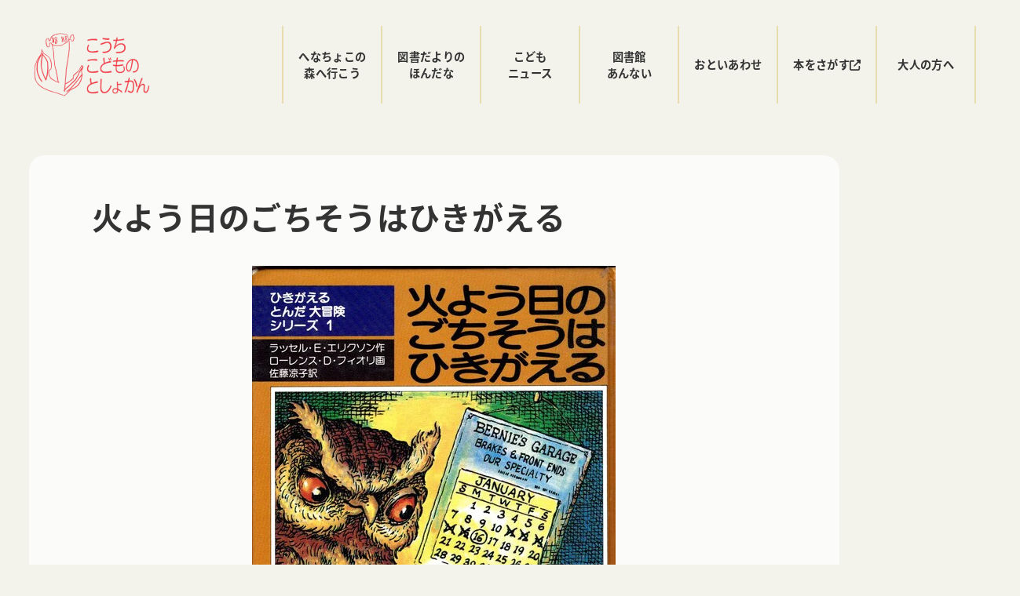

--- FILE ---
content_type: text/css
request_url: https://kodomonotoshokan.org/wp/wp-content/cache/autoptimize/css/autoptimize_single_873489495613a22387789396a881cfcc.css?ver=1691658600
body_size: 7595
content:
@charset "UTF-8";:root{--color-background:#f3f3ec;--color-outline:#2073e5;--color-accent:#ce3c1b;--color-bg-light:#f3f3ec;--color-bg-white:#fff;--color-bg-sand:#e7ddae;--color-bg-white-70:rgba(255,255,255,.7);--color-text-body:#303228;--color-text-gray:#6b6f5d;--color-text-white:#fff;--color-text-link:#265f93;--color-text-theme:#2c6b22;--color-border:#8e8d7e;--color-border-sand:#e7ddae;--color-border-black:#303228;--color-grade-high:#286aa8;--color-grade-low:#c34563;--color-grade-middle:#2f8521;--font-size-xxs:clamp(0.625rem, calc(0.3125vw + 0.5rem), 0.75rem);--font-size-xs:clamp(0.75rem, calc(0.3125vw + 0.625rem), 0.875rem);--font-size-sm:clamp(0.875rem, calc(0.3125vw + 0.75rem), 1rem);--font-size-base:clamp(1rem, calc(0.3125vw + 0.875rem), 1.125rem);--font-size-md:clamp(1rem, calc(0.625vw + 0.75rem), 1.25rem);--font-size-lg:clamp(1.125rem, calc(0.9375vw + 0.75rem), 1.5rem);--font-size-xl:clamp(1.25rem, calc(1.875vw + 0.5rem), 2rem);--font-size-xxl:clamp(1.5rem, calc(2.5vw + 0.5rem), 2.5rem);--font-size-xxxl:clamp(2rem, 2.5vw + 1rem, 3rem);--font-size-page-title:var(--font-size-xxxl);--font-size-single-page-title:var(--font-size-xxl);--font-size-h2:var(--font-size-xxl);--font-size-h3:var(--font-size-xl);--font-size-h4:var(--font-size-lg);--font-size-h5:var(--font-size-md);--font-size-h6:var(--font-size-base);--_lighter-color-gray:rgba(255,255,255,.7);--_space:1.125rem;--_form-control-border-color-focus:var(--color-outline)}body{background-color:var(--color-background);font-size:var(--font-size-base)}*:focus-visible{outline-color:var(--color-outline) !important;outline-width:2px}h1.c-entry__title{font-size:var(--font-size-page-title);line-height:1.5}.is-root-container,.wp-block-freeform,.l-contents__main{line-height:2}.is-root-container h2,.is-root-container h3,.is-root-container h4,.is-root-container h5,.is-root-container h6,.wp-block-freeform h2,.wp-block-freeform h3,.wp-block-freeform h4,.wp-block-freeform h5,.wp-block-freeform h6,.l-contents__main h2,.l-contents__main h3,.l-contents__main h4,.l-contents__main h5,.l-contents__main h6{line-height:1.5}.is-root-container h1,.wp-block-freeform h1,.l-contents__main h1{font-size:var(--font-size-single-page-title)}.is-root-container h1.c-entry__title,.wp-block-freeform h1.c-entry__title,.l-contents__main h1.c-entry__title{font-size:var(--font-size-page-title)}.is-root-container h2,.wp-block-freeform h2,.l-contents__main h2{color:#2c6b22;font-size:var(--font-size-h2)}.is-root-container h3,.wp-block-freeform h3,.l-contents__main h3{border-bottom:1px solid var(--color-border-sand);font-size:var(--font-size-h3);padding:0 0 calc(var(--_space, 1.76923rem) * 0.25)}.is-root-container h4,.wp-block-freeform h4,.l-contents__main h4{font-size:var(--font-size-h4)}.is-root-container h5,.wp-block-freeform h5,.l-contents__main h5{font-size:var(--font-size-h5)}.is-root-container h6,.wp-block-freeform h6,.l-contents__main h6{font-size:var(--font-size-h6)}a{color:var(--color-text-link);text-decoration:underline;-webkit-transition:all .3s;transition:all .3s}a:hover{text-decoration:none}.home .l-contents a{color:var(--color-text-body)}body:not(.archive):not(.l-body--right-sidebar):not(.single-henachoco-forest) .l-contents__body .c-container{max-width:calc(1032px + var(--_container-margin, 1.8rem) + env(safe-area-inset-left) + var(--_container-margin, 1.8rem) + env(safe-area-inset-right))}body:not(.archive):not(.l-body--right-sidebar):not(.single-henachoco-forest) .c-entry__content>*{max-width:1032px}body:is(.category) .l-contents__body .c-container{max-width:calc(1032px + var(--_container-margin, 1.8rem) + env(safe-area-inset-left) + var(--_container-margin, 1.8rem) + env(safe-area-inset-right))}body:is(.category) .c-entry__content>*{max-width:1032px}.single h1.c-entry__title{font-size:var(--font-size-single-page-title);line-height:1.5}.c-eyecatch{margin:2rem auto}.c-entry-summary__figure .c-entry-summary__term{bottom:9px;left:8px;right:auto;top:auto}.c-entry-summary__term{background:var(--color-bg-sand);border-radius:1em;color:var(--color-text-body)}.smb-media-text__figure,.smb-items__item__body .wp-block-image figure,figure.wp-block-image:not(.alignfull){border-radius:8px;overflow:hidden;z-index:1}.smb-btn-wrapper.is-style-ghost .smb-btn{background:var(--color-background) !important;border-color:var(--color-border);border-radius:3em;color:var(--color-text-body);font-size:var(--font-size-xs);font-weight:700;padding:12px 24px}.smb-btn-wrapper.is-style-ghost .smb-btn:hover{background:var(--color-bg-white) !important;-webkit-filter:brightness(100%);filter:brightness(100%)}.smb-btn-wrapper.is-style-arrow .smb-btn{-webkit-box-align:center;-ms-flex-align:center;align-items:center;background:var(--color-background) !important;border:1px solid var(--color-border);border-radius:3em;color:var(--color-text-body);font-size:var(--font-size-xs);font-weight:700;padding:12px 24px}.smb-btn-wrapper.is-style-arrow .smb-btn:after{background:url(//kodomonotoshokan.org/wp/wp-content/plugins/my-snow-monkey-plus/src/css/../images/icon/arrow-right.svg) no-repeat 0 0;background-size:contain;content:"";display:inline-block;height:6px;margin-left:18px;width:32px}.smb-btn-wrapper.is-style-arrow .smb-btn:hover{background:var(--color-bg-white) !important;-webkit-filter:brightness(100%);filter:brightness(100%)}.smb-btn-wrapper.is-style-text .smb-btn{text-decoration:underline}.smb-btn-wrapper.is-style-text .smb-btn:hover{text-decoration:none}.back-to-henachoco-forest{text-align:center}.back-to-henachoco-forest a{-webkit-box-align:center;-ms-flex-align:center;align-items:center;background:var(--color-background) !important;border:1px solid var(--color-border);border-radius:3em;color:var(--color-text-body);display:-webkit-inline-box;display:-ms-inline-flexbox;display:inline-flex;font-size:var(--font-size-xs);font-weight:700;-webkit-box-pack:justify;-ms-flex-pack:justify;justify-content:space-between;padding:12px 24px;text-decoration:none}.back-to-henachoco-forest a:before{background:url(//kodomonotoshokan.org/wp/wp-content/plugins/my-snow-monkey-plus/src/css/../images/icon/arrow-right.svg) no-repeat 0 0;background-size:contain;content:"";display:inline-block;height:6px;margin-right:18px;-webkit-transform:rotateY(180deg);transform:rotateY(180deg);width:32px}.back-to-henachoco-forest a:hover{background:var(--color-bg-white) !important;-webkit-filter:brightness(100%);filter:brightness(100%)}.svg-inline--fa.fa-external-link-alt{color:var(--color-text-gray) !important;margin-left:5px;width:.8em}.smf-form .smf-item .smf-text-control__control:active,.smf-form .smf-item .smf-text-control__control:focus,.smf-form .smf-item .smf-text-control__control:focus-within,.smf-form .smf-item .smf-text-control__control[aria-selected=true],.smf-form .smf-item .smf-textarea-control__control:active,.smf-form .smf-item .smf-textarea-control__control:focus,.smf-form .smf-item .smf-textarea-control__control:focus-within,.smf-form .smf-item .smf-textarea-control__control[aria-selected=true]{border:2px solid var(--color-outline)}.smf-action .smf-button-control__control{font-weight:700}.smf-action .smf-button-control__control:focus-visible{-webkit-filter:brightness(120%);filter:brightness(120%);outline:2px solid var(--color-outline)}.smb-balloon__body{background-color:#fff;border-color:#fff}.p-breadcrumbs-wrapper{margin:1rem auto}.c-breadcrumbs__item:nth-child(n+2):before{border:none;content:"/";-webkit-transform:none;transform:none}@media (min-width:786px){.pc_align_right{text-align:right}}.l-header{background-color:var(--color-background);padding-top:.4em}html[data-scrolled=false] .l-header{-webkit-box-shadow:none;box-shadow:none}.p-global-nav .c-navbar__item[aria-haspopup=true]:hover:before{display:none}.p-global-nav .c-navbar__item>a{line-height:1.5;padding:.875rem .5rem;-webkit-transition:all .2s;transition:all .2s}.p-global-nav .c-navbar__submenu{border-radius:8px;overflow:hidden}.p-global-nav .c-navbar__subitem:hover>a{background:#1e4a17}.p-global-nav--hover-text-color.p-global-nav--current-same-hover-effect .c-navbar__item[data-active-menu]{background:url(//kodomonotoshokan.org/wp/wp-content/plugins/my-snow-monkey-plus/src/css/../images/illust/bg-book.svg) no-repeat center;background-size:cover}#menu-g_nav{border-left:2px solid var(--color-border-sand)}#menu-g_nav>li{border-right:2px solid var(--color-border-sand)}@media (min-width:1024px){#menu-g_nav>li{min-height:4.7em;min-width:6em}#menu-g_nav>li:hover:after{background:url(//kodomonotoshokan.org/wp/wp-content/plugins/my-snow-monkey-plus/src/css/../images/hover-dot.svg) no-repeat 0 0;background-size:contain;content:"";height:8px;width:8px;position:absolute;bottom:6px;left:50%;-webkit-transform:translateX(-50%);transform:translateX(-50%)}}@media (min-width:1280px){#menu-g_nav>li{height:5.5em;width:7em}}@media (min-width:1024px) and (max-width:1280px){.l-header__drop-nav,.l-header__drop-nav[aria-hidden=false]{display:none}}#hamburger-btn{left:100%;height:40px;position:absolute;top:20px;-webkit-transform:translateX(-120%);transform:translateX(-120%);width:40px}.c-hamburger-btn[aria-expanded=false]{border:1px solid var(--color-accent);border-radius:4px;height:48px;width:48px}.c-hamburger-btn[aria-expanded=false]>.c-hamburger-btn__bars{background:url(//kodomonotoshokan.org/wp/wp-content/plugins/my-snow-monkey-plus/src/css/../images/icon/menu.svg) no-repeat center center;height:24px;width:32px;margin:3px auto 0}.c-hamburger-btn[aria-expanded=false]>.c-hamburger-btn__bars>.c-hamburger-btn__bar{display:none}.c-hamburger-btn[aria-expanded=false] .c-hamburger-btn__label{color:var(--color-accent)}.c-hamburger-btn .c-hamburger-btn__label{font-family:var(--font-family);font-size:10px}.c-hamburger-btn__close-label{display:block;font-size:8px;line-height:1}.c-hamburger-btn[aria-expanded=true] .c-hamburger-btn__label{display:none}.c-hamburger-btn[aria-expanded=false] .c-hamburger-btn__close-label{display:none}#drawer-nav{background:#2c6b22}#drawer-nav[aria-hidden=false] .c-drawer__submenu{height:auto;overflow:visible}#drawer-nav[aria-hidden=false] .c-drawer__submenu[aria-hidden=true]{display:block;visibility:visible}#drawer-nav[aria-hidden=false] .c-drawer__toggle{display:none}#drawer-nav a{color:#fff}#menu-drawer_nav .svg-inline--fa.fa-external-link-alt{color:#fff !important}#page-top{background:var(--color-accent);border-radius:4px}.l-footer{border:none;padding:.2em}.l-footer .c-row{-webkit-box-align:baseline;-ms-flex-align:baseline;align-items:baseline}@media (min-width:1024px){.l-footer .c-container{max-width:1092px;padding:0}}@media (min-width:1024px){.footer-social-nav{-webkit-box-ordinal-group:4;-ms-flex-order:3;order:3}}.p-footer-sub-nav .c-container{padding-left:0;padding-right:0}.p-footer-sub-nav .c-navbar{-webkit-box-align:baseline;-ms-flex-align:baseline;align-items:baseline}@media (max-width:640px){.p-footer-sub-nav .c-navbar{-webkit-box-align:start;-ms-flex-align:start;align-items:flex-start;-webkit-box-orient:vertical;-webkit-box-direction:normal;-ms-flex-direction:column;flex-direction:column}}@media (min-width:640px) and (max-width:1024px){.p-footer-sub-nav .c-navbar{gap:0 2em}}@media (min-width:1092px){.p-footer-sub-nav .c-navbar{gap:0 2em}}@media (max-width:786px){.p-footer-sub-nav .c-navbar__item{margin-bottom:18px}}.p-footer-sub-nav .c-navbar__item>a{color:var(--color-text-body);text-decoration:underline}.p-footer-sub-nav .c-navbar__item>a:active,.p-footer-sub-nav .c-navbar__item>a:focus,.p-footer-sub-nav .c-navbar__item>a:hover{text-decoration:none}.p-footer-sub-nav .link_donate{background:#fff;border-radius:4px;-webkit-box-shadow:0px 2px 4px rgba(0,0,0,.1);box-shadow:0px 2px 4px rgba(0,0,0,.1);height:29px;padding:.2em .4em;width:92px}.p-footer-sub-nav .link_donate:before{background:url(//kodomonotoshokan.org/wp/wp-content/plugins/my-snow-monkey-plus/src/css/../images/icon/tree_ss.svg) no-repeat 0 0;background-size:contain;content:"";display:inline-block;height:20px;width:16px}.p-footer-sub-nav .link_donate a{font-size:.875rem;font-weight:700;text-decoration:none}.p-social-nav svg:not(:root).svg-inline--fa{height:1.1em;width:1.1em}@media (min-width:1025px){.p-social-nav .c-navbar{gap:.2rem}}.c-copyright{font-size:.75rem}.wp-block-column>table thead th,.wp-block-cover__inner-container>table thead th,.wp-block-group>table thead th,.wp-block-group__inner-container>table thead th,.wp-block-latest-posts__post-full-content>div:not([class])>table thead th,.wp-block-latest-posts__post-full-content>table thead th,.wp-block-media-text__content>table thead th,.wp-block-table thead th{background-color:var(--color-bg-sand);border-color:var(--color-border);color:var(--color-text-body);-moz-text-align-last:left;text-align-last:left}.wp-block-column>table td,.wp-block-column>table th,.wp-block-cover__inner-container>table td,.wp-block-cover__inner-container>table th,.wp-block-group>table td,.wp-block-group>table th,.wp-block-group__inner-container>table td,.wp-block-group__inner-container>table th,.wp-block-latest-posts__post-full-content>div:not([class])>table td,.wp-block-latest-posts__post-full-content>div:not([class])>table th,.wp-block-latest-posts__post-full-content>table td,.wp-block-latest-posts__post-full-content>table th,.wp-block-media-text__content>table td,.wp-block-media-text__content>table th,.wp-block-table td,.wp-block-table th,td,th{border-color:var(--color-border)}.wp-block-column>table figcaption,.wp-block-cover__inner-container>table figcaption,.wp-block-group>table figcaption,.wp-block-group__inner-container>table figcaption,.wp-block-latest-posts__post-full-content>div:not([class])>table figcaption,.wp-block-latest-posts__post-full-content>table figcaption,.wp-block-media-text__content>table figcaption,.wp-block-table figcaption,figcaption{color:var(--color-text-gray);font-size:var(--font-size-xs)}.wp-block-table.is-style-stripes tbody tr:nth-child(odd){background-color:#fff}.wp-block-flexible-table-block-table.wp-block-flexible-table-block-table>table tr th,.wp-block-flexible-table-block-table.wp-block-flexible-table-block-table>table tr td{border:1px solid var(--color-border);color:var(--color-text-body);-moz-text-align-last:left;text-align-last:left}.wp-block-flexible-table-block-table.wp-block-flexible-table-block-table>table tr th{background-color:var(--color-bg-sand)}.wp-block-flexible-table-block-table.wp-block-flexible-table-block-table>table tr td{background-color:transparent}.wp-block-flexible-table-block-table.wp-block-flexible-table-block-table.is-style-stripes tr th,.wp-block-flexible-table-block-table.wp-block-flexible-table-block-table.is-style-stripes tr td{border:none;background:0 0}.wp-block-flexible-table-block-table.wp-block-flexible-table-block-table.is-style-stripes tr:nth-child(odd) th{background:var(--color-bg-sand)}.wp-block-flexible-table-block-table.wp-block-flexible-table-block-table.is-style-stripes tr:nth-child(odd) td{background:#fff}.wp-block-flexible-table-block-table.wp-block-flexible-table-block-table.is-style-stripes tr:nth-child(even) td{background:0 0}.smb-information:not(.is-style-border){border-top:1px solid var(--color-border);padding-top:1.8rem}.smb-information:not(.is-style-border) .smb-information__item{border-bottom:1px solid var(--color-border);padding:0 0 1.8rem}@media (min-width:640px){.smb-information__item__body{padding-left:1.8rem}}.smb-information__item__label{font-weight:700}.wp-block-column>blockquote:not([class~=wp-block-quote]),.wp-block-cover__inner-container>blockquote:not([class~=wp-block-quote]),.wp-block-group>blockquote:not([class~=wp-block-quote]),.wp-block-group__inner-container>blockquote:not([class~=wp-block-quote]),.wp-block-latest-posts__post-full-content>blockquote:not([class~=wp-block-quote]),.wp-block-latest-posts__post-full-content>div:not([class])>blockquote:not([class~=wp-block-quote]),.wp-block-media-text__content>blockquote:not([class~=wp-block-quote]),.wp-block-quote{background:0 0}.wp-block-column>blockquote:not([class~=wp-block-quote]):before,.wp-block-cover__inner-container>blockquote:not([class~=wp-block-quote]):before,.wp-block-group>blockquote:not([class~=wp-block-quote]):before,.wp-block-group__inner-container>blockquote:not([class~=wp-block-quote]):before,.wp-block-latest-posts__post-full-content>blockquote:not([class~=wp-block-quote]):before,.wp-block-latest-posts__post-full-content>div:not([class])>blockquote:not([class~=wp-block-quote]):before,.wp-block-media-text__content>blockquote:not([class~=wp-block-quote]):before,.wp-block-quote:before{background-image:url(//kodomonotoshokan.org/wp/wp-content/plugins/my-snow-monkey-plus/src/css/../images/blockquote-icon.svg)}.wp-block-column>blockquote:not([class~=wp-block-quote]) cite,.wp-block-cover__inner-container>blockquote:not([class~=wp-block-quote]) cite,.wp-block-group>blockquote:not([class~=wp-block-quote]) cite,.wp-block-group__inner-container>blockquote:not([class~=wp-block-quote]) cite,.wp-block-latest-posts__post-full-content>blockquote:not([class~=wp-block-quote]) cite,.wp-block-latest-posts__post-full-content>div:not([class])>blockquote:not([class~=wp-block-quote]) cite,.wp-block-media-text__content>blockquote:not([class~=wp-block-quote]) cite,.wp-block-quote cite{color:var(--color-text-gray);font-style:normal;font-size:var(--font-size-xs)}.wp-block-quote__citation{color:var(--color-text-gray);font-style:normal;font-size:var(--font-size-xs)}.smb-faq__item{border-color:var(--color-border-sand)}.smb-faq__item:first-child{border-color:var(--color-border-sand)}.smb-faq__item__answer__label,.smb-faq__item__question__label{position:relative;visibility:hidden}.smb-faq__item__answer__label:before,.smb-faq__item__question__label:before{content:"";display:block;height:24px;left:0;position:absolute;top:.5rem;visibility:visible;width:21px}.smb-faq__item__question__label:before{background:url(//kodomonotoshokan.org/wp/wp-content/plugins/my-snow-monkey-plus/src/css/../images/icon/faq_q.svg) no-repeat 0 0;background-size:contain}.smb-faq__item__answer__label:before{background:url(//kodomonotoshokan.org/wp/wp-content/plugins/my-snow-monkey-plus/src/css/../images/icon/faq_a.svg) no-repeat 0 0;background-size:contain}.tategaki-wraper{padding:2em}@media (min-width:640px){.tategaki{line-height:1.6;-webkit-writing-mode:vertical-rl;-ms-writing-mode:tb-rl;writing-mode:vertical-rl;-webkit-column-count:2;-moz-column-count:2;column-count:2;-webkit-column-rule:solid 1px #ccc;-moz-column-rule:solid 1px #ccc;column-rule:solid 1px #ccc;-webkit-column-gap:2.5rem;-moz-column-gap:2.5rem;column-gap:2.5rem}}@media (min-width:926px){.tategaki{-webkit-column-count:1;-moz-column-count:1;column-count:1}}.tategaki span{display:block}.tategaki span.name{text-align:right;font-size:.85em}#home-mv{position:relative}#home-mv .top-menu-1,#home-mv .top-menu-2{margin-top:0}.top-menu-1,.top-menu-2{display:-webkit-box;display:-ms-flexbox;display:flex;-ms-flex-wrap:wrap;flex-wrap:wrap;-webkit-box-pack:center;-ms-flex-pack:center;justify-content:center;list-style:none;line-height:1.4;padding:0;z-index:1}@media (min-width:768px){.top-menu-1,.top-menu-2{display:block;height:40%;position:absolute;width:100%}}.top-menu-1 li,.top-menu-2 li{-ms-flex-preferred-size:50%;flex-basis:50%;margin-top:70px;text-align:center}.top-menu-1 li:nth-child(2),.top-menu-2 li:nth-child(2){margin-top:70px}.top-menu-1 li a,.top-menu-2 li a{-webkit-box-align:center;-ms-flex-align:center;align-items:center;background:#fff;border-radius:50%;color:var(--color_text-body);-webkit-box-shadow:0 0 4px 2px rgba(0,0,0,.1);box-shadow:0 0 4px 2px rgba(0,0,0,.1);display:-webkit-box;display:-ms-flexbox;display:flex;font-weight:700;-webkit-box-pack:center;-ms-flex-pack:center;justify-content:center;height:160px;margin:auto;max-height:40vw;max-width:40vw;padding-top:38px;text-decoration:none;width:160px}.top-menu-1 li a:active,.top-menu-2 li a:active{-webkit-box-shadow:0 0 4px 2px var(--color-border);box-shadow:0 0 4px 2px var(--color-border)}.top-menu-1 li a:before,.top-menu-2 li a:before{content:"";display:block;height:140px;position:absolute;width:102px}@media (min-width:768px){.top-menu-1{top:0}}@media (min-width:768px){.top-menu-1 li{position:absolute}}.top-menu-1 li a:before{bottom:82px}@media (min-width:768px){.top-menu-1 li:nth-child(1){top:10%;left:11%}}@media (min-width:1024px){.top-menu-1 li:nth-child(1){left:50%;-webkit-transform:translatex(calc(-50% - 297px));transform:translatex(calc(-50% - 297px))}}.top-menu-1 li:nth-child(1) a:before{background:url(//kodomonotoshokan.org/wp/wp-content/plugins/my-snow-monkey-plus/src/css/../images/illust/kobito_blue.png) no-repeat 0 0;background-size:contain;height:140px;width:102px}@media (min-width:768px){.top-menu-1 li:nth-child(2){right:11%;top:10%}}@media (min-width:1024px){.top-menu-1 li:nth-child(2){left:50%;right:auto;-webkit-transform:translatex(calc(-50% + 297px));transform:translatex(calc(-50% + 297px))}}.top-menu-1 li:nth-child(2) a:before{background:url(//kodomonotoshokan.org/wp/wp-content/plugins/my-snow-monkey-plus/src/css/../images/illust/bird.png) no-repeat 0 0;background-size:contain;height:140px;-webkit-transform:translatex(10px);transform:translatex(10px);width:130px}@media (min-width:768px){.top-menu-2{top:40%}}@media (min-width:768px){.top-menu-2 li{position:absolute}}.top-menu-2 li a:before{bottom:90px}@media (min-width:768px){.top-menu-2 li:nth-child(1){top:10%;left:0}}@media (min-width:1024px){.top-menu-2 li:nth-child(1){left:50%;-webkit-transform:translatex(calc(-50% - 422px));transform:translatex(calc(-50% - 422px))}}.top-menu-2 li:nth-child(1) a:before{background:url(//kodomonotoshokan.org/wp/wp-content/plugins/my-snow-monkey-plus/src/css/../images/illust/cherry.png) no-repeat 0 0;background-size:contain;height:110px;width:170px}@media (min-width:768px){.top-menu-2 li:nth-child(2){right:0;top:10%}}@media (min-width:1024px){.top-menu-2 li:nth-child(2){left:50%;right:auto;top:10%;-webkit-transform:translatex(calc(-50% + 422px));transform:translatex(calc(-50% + 422px))}}.top-menu-2 li:nth-child(2) a:before{background:url(//kodomonotoshokan.org/wp/wp-content/plugins/my-snow-monkey-plus/src/css/../images/illust/book.png) no-repeat 0 0;background-size:contain;height:110px;width:146px}.webp-support .top-menu-1 li:nth-child(1) a:before{background:url(//kodomonotoshokan.org/wp/wp-content/plugins/my-snow-monkey-plus/src/css/../images/illust/kobito_blue.webp) no-repeat 0 0;background-size:contain;height:140px;width:102px}.webp-support .top-menu-1 li:nth-child(2) a:before{background:url(//kodomonotoshokan.org/wp/wp-content/plugins/my-snow-monkey-plus/src/css/../images/illust/bird.webp) no-repeat 0 0;background-size:contain;height:140px;-webkit-transform:translatex(10px);transform:translatex(10px);width:130px}.webp-support .top-menu-2 li:nth-child(1) a:before{background:url(//kodomonotoshokan.org/wp/wp-content/plugins/my-snow-monkey-plus/src/css/../images/illust/cherry.webp) no-repeat 0 0;background-size:contain;height:110px;width:170px}.webp-support .top-menu-2 li:nth-child(2) a:before{background:url(//kodomonotoshokan.org/wp/wp-content/plugins/my-snow-monkey-plus/src/css/../images/illust/book.webp) no-repeat 0 0;background-size:contain;height:110px;width:146px}.top-menu-1 li:first-child a:hover:before{-webkit-animation:rotate-5deg .5s cubic-bezier(.64,-.36,.1,1.43);animation:rotate-5deg .5s cubic-bezier(.64,-.36,.1,1.43);-webkit-transition:all .3s;transition:all .3s}.top-menu-1 li:last-child a:hover:before{-webkit-animation:rotate-alt .5s cubic-bezier(.64,-.36,.1,1.43);animation:rotate-alt .5s cubic-bezier(.64,-.36,.1,1.43);-webkit-transition:all .3s;transition:all .3s}.top-menu-2 li:first-child a:hover:before,.top-menu-2 li:last-child a:hover:before{-webkit-animation:bounce .5s cubic-bezier(.64,-.36,.1,1.43);animation:bounce .5s cubic-bezier(.64,-.36,.1,1.43);-webkit-transition:all .2s;transition:all .2s}#library-calendar{display:-webkit-box;display:-ms-flexbox;display:flex;-webkit-box-align:center;-ms-flex-align:center;align-items:center;-webkit-box-pack:center;-ms-flex-pack:center;justify-content:center}#library-calendar:after{background:url(//kodomonotoshokan.org/wp/wp-content/plugins/my-snow-monkey-plus/src/css/../images/icon/bracket_right.svg) no-repeat 0 0}#library-calendar:before{background:url(//kodomonotoshokan.org/wp/wp-content/plugins/my-snow-monkey-plus/src/css/../images/icon/bracket_left.svg) no-repeat 0 0}#library-calendar:after,#library-calendar:before{background-size:contain;content:"";display:inline-block;height:24px;width:14px}#library-calendar>*{margin:0 1em}#search-book{margin-bottom:1.8rem}#search-book>*{margin-top:1rem}#search-book svg{color:var(--color-text-body)}@media (min-width:640px){#search-book{-webkit-box-align:center;-ms-flex-align:center;align-items:center;display:-webkit-box;display:-ms-flexbox;display:flex;-webkit-box-pack:center;-ms-flex-pack:center;justify-content:center}#search-book>*{margin:0}#search-book>.search-book-form{margin:1em}}#findinput .keyword-submit{background:var(--color-bg-white);border:2px solid #777;border-radius:4px;display:-webkit-inline-box;display:-ms-inline-flexbox;display:inline-flex}#findinput #keyword{border:none;background:rgba(0,0,0,0);max-width:80vw;padding-left:.8em}@media (min-width:640px){#findinput #keyword{max-width:24em}}#findinput #submit{border:none;background:rgba(0,0,0,0);padding-right:1rem}.p-term-description{padding:1em}.p-term-description h2{font-size:var(--font-size-lg)}.introduction{margin-bottom:3.5em}.c-entries__item{margin-bottom:40px}.c-entries__item>a:active .c-entry-summary__body,.c-entries__item>a:focus .c-entry-summary__body,.c-entries__item>a:hover .c-entry-summary__body{opacity:1}.c-entry-summary__figure>img,.c-entry-summary__figure>picture>img{background-color:#fff}.post-type-archive-bookshelf .c-entry-summary__figure>img,.post-type-archive-bookshelf .c-entry-summary__figure>picture>img,.tax-bookshelf_category .c-entry-summary__figure>img,.tax-bookshelf_category .c-entry-summary__figure>picture>img{-o-object-fit:contain;object-fit:contain}body.blog .c-entry-summary__figure{border-radius:8px}body:not(.blog):not(.category) .c-entry-summary__figure:before{padding-top:100%}.blog .c-meta,.blog .category-tags,.category .c-meta,.category .category-tags{display:inline}.blog .c-entry-summary__term,.category .c-entry-summary__term{background:var(--color-bg-sand);font-weight:400;margin-right:.5em}.blog .p-breadcrumbs-wrapper,.category .p-breadcrumbs-wrapper{-webkit-box-align:center;-ms-flex-align:center;align-items:center;display:-webkit-box;display:-ms-flexbox;display:flex;-webkit-box-pack:justify;-ms-flex-pack:justify;justify-content:space-between}.blog .p-breadcrumbs-wrapper:after,.category .p-breadcrumbs-wrapper:after{background:url(//kodomonotoshokan.org/wp/wp-content/plugins/my-snow-monkey-plus/src/css/../images/illust/mori.svg) no-repeat 0 0;background-size:contain;content:"";display:block;height:145px;width:226px}.p-archive .c-entry-summary__title{border:none;color:var(--color-text-body);font-size:var(--font-size-base)}.c-entries--simple .c-entries__item>a{border-bottom:1px solid var(--color-border-sand)}.c-entry-summary__meta{color:var(--color-text-gray);font-size:var(--font-size-xxs);font-weight:400;text-align:left}.c-meta__item{color:var(--color-text-gray)}.c-meta__item--author{display:none}.c-entries--simple .c-meta__item.c-meta__item--categories{display:contents}.post-type-archive-bookshelf .c-entry-summary__figure,.tax-bookshelf_category .c-entry-summary__figure{border-radius:8px}.post-type-archive-bookshelf .c-entry-summary__figure>img,.post-type-archive-bookshelf .c-entry-summary__figure>picture>img,.tax-bookshelf_category .c-entry-summary__figure>img,.tax-bookshelf_category .c-entry-summary__figure>picture>img{background-color:transparent}.post-type-archive-bookshelf .p-breadcrumbs-wrapper,.tax-bookshelf_category .p-breadcrumbs-wrapper{-webkit-box-align:center;-ms-flex-align:center;align-items:center;display:-webkit-box;display:-ms-flexbox;display:flex;-webkit-box-pack:justify;-ms-flex-pack:justify;justify-content:space-between}.post-type-archive-bookshelf .p-breadcrumbs-wrapper:after,.tax-bookshelf_category .p-breadcrumbs-wrapper:after{background:url(//kodomonotoshokan.org/wp/wp-content/plugins/my-snow-monkey-plus/src/css/../images/illust/bird.svg) no-repeat 0 0;background-size:contain;content:"";display:block;height:140px;width:130px}.c-entry-summary__term.bookshelf_category-20,.c-entry-summary__term.bookshelf_category-21,.c-entry-summary__term.bookshelf_category-22,.c-entry-summary__term.c-entry-summary__term--bookshelf_category-20,.c-entry-summary__term.c-entry-summary__term--bookshelf_category-21,.c-entry-summary__term.c-entry-summary__term--bookshelf_category-22{color:var(--color-text-white)}.c-entry-summary__term.bookshelf_category-20,.c-entry-summary__term.c-entry-summary__term--bookshelf_category-20{background-color:var(--color-grade-high)}.c-entry-summary__term.bookshelf_category-21,.c-entry-summary__term.c-entry-summary__term--bookshelf_category-21{background-color:var(--color-grade-low)}.c-entry-summary__term.bookshelf_category-22,.c-entry-summary__term.c-entry-summary__term--bookshelf_category-22{background-color:var(--color-grade-middle)}.post-type-archive-kids-news .c-entry-summary__figure,.tax-kids-news_category .c-entry-summary__figure{border-radius:50% 50% 0 0;position:relative;z-index:1}.post-type-archive-kids-news .p-breadcrumbs-wrapper,.tax-kids-news_category .p-breadcrumbs-wrapper{-webkit-box-align:center;-ms-flex-align:center;align-items:center;display:-webkit-box;display:-ms-flexbox;display:flex;-webkit-box-pack:justify;-ms-flex-pack:justify;justify-content:space-between}.post-type-archive-kids-news .p-breadcrumbs-wrapper:after,.tax-kids-news_category .p-breadcrumbs-wrapper:after{background:url(//kodomonotoshokan.org/wp/wp-content/plugins/my-snow-monkey-plus/src/css/../images/illust/cherry.svg) no-repeat 0 0;background-size:contain;content:"";display:block;height:110px;width:170px}@media (min-width:640px){li.c-entries__item{-webkit-box-flex:0;-ms-flex:0 1 33.3333333333%;flex:0 1 33.3333333333%;max-width:33.3333333333%}}@media (min-width:1024px){li.c-entries__item{-webkit-box-flex:0;-ms-flex:0 1 25%;flex:0 1 25%;max-width:25%}}.post-type-archive-henachoco-forest .l-contents{background-image:url(//kodomonotoshokan.org/wp/wp-content/plugins/my-snow-monkey-plus/src/css/../images/bg-archive_henachoco-01.png),url(//kodomonotoshokan.org/wp/wp-content/plugins/my-snow-monkey-plus/src/css/../images/bg-archive_henachoco-02.png);background-repeat:no-repeat;background-position:top 45% left 0,top 45% right 0%;background-size:50vw}@media (min-width:1280px){.post-type-archive-henachoco-forest .l-contents{background-size:35vw}}.post-type-archive-henachoco-forest .c-entry__title{text-align:center}.post-type-archive-henachoco-forest .c-entry__title i{display:block;margin:2rem auto .5rem}.post-type-archive-henachoco-forest .c-entry__title span{display:block;font-size:var(--font-size-lg);margin:16px auto 32px}.post-type-archive-henachoco-forest .introduction{-webkit-box-align:center;-ms-flex-align:center;align-items:center;background:rgba(255,255,255,.7);border-radius:2rem;display:-webkit-box;display:-ms-flexbox;display:flex;-webkit-box-orient:vertical;-webkit-box-direction:normal;-ms-flex-direction:column;flex-direction:column;margin-bottom:15vh;margin-left:auto;margin-right:auto;max-width:40rem;padding:2rem}@media (min-width:640px){.post-type-archive-henachoco-forest .introduction{margin-bottom:10vh}}@media (min-width:1280px){.post-type-archive-henachoco-forest .introduction{margin-bottom:3.5em}}.post-type-archive-henachoco-forest .c-entries__item{background:var(--color-background);background:var(--color-bg-white);border:2px solid var(--color-border-sand);border-radius:8px;margin-bottom:16px;max-width:100%;padding:1em;-webkit-transition:all .3s;transition:all .3s}.post-type-archive-henachoco-forest .c-entries__item:hover{border:2px solid var(--color-border)}.post-type-archive-henachoco-forest .c-entries__item>a{-webkit-box-align:center;-ms-flex-align:center;align-items:center;display:-webkit-box;display:-ms-flexbox;display:flex;-webkit-box-pack:justify;-ms-flex-pack:justify;justify-content:space-between}.post-type-archive-henachoco-forest .c-entries__item>a:after{background:url(//kodomonotoshokan.org/wp/wp-content/plugins/my-snow-monkey-plus/src/css/../images/arrow-right.svg) no-repeat 0 0;background-size:contain;content:"";display:block;height:8px;width:34px}.post-type-archive-henachoco-forest .c-entries__item .c-entry-summary__title{font-size:var(--font-size-lg);font-weight:700}.c-pagination{text-align:left}.c-pagination__item{border-radius:20px;background:var(--color-bg-white);border:1px solid var(--color-border-sand);color:var(--color-text)}.c-pagination__item.current{background:var(--color-bg-sand)}.c-pagination__item-ellipsis,.c-pagination__item-link{border-radius:20px;background:var(--color-bg-white);border:1px solid var(--color-border-sand);color:var(--color-text)}.c-pagination__item-link:active,.c-pagination__item-link:focus,.c-pagination__item-link:hover{background:var(--color-bg-white);border:2px solid var(--color-border);color:var(--color-text)}#concept_copy{background:url(//kodomonotoshokan.org/wp/wp-content/plugins/my-snow-monkey-plus/src/css/../images/illust/mori.png) no-repeat center;background-size:100%;background-size:contain;padding:4rem 0}#about-introduction .smb-media-text__figure{text-align:right}#about-introduction .smb-media-text__figure>img{max-width:234px;width:50%}@media (min-width:1024px){#about-introduction .smb-media-text__figure>img{width:100%}}.wp-block-snow-monkey-blocks-items-item-free.c-row__col.about{background:#fff;border-radius:8px;margin:4rem 1rem;padding:100px 40px 40px}@media (min-width:640px){.wp-block-snow-monkey-blocks-items-item-free.c-row__col.about{max-width:calc(50% - 2rem)}}.about{position:relative}.about:before{content:"";display:block;left:50%;position:absolute;top:100px;-webkit-transform:translate(-50%,-100%);transform:translate(-50%,-100%)}.about.about_1:before{background:url(//kodomonotoshokan.org/wp/wp-content/plugins/my-snow-monkey-plus/src/css/../images/illust/mori.png) no-repeat bottom center;background-size:contain;height:145px;top:80px;width:226px}.about.about_2:before{background:url(//kodomonotoshokan.org/wp/wp-content/plugins/my-snow-monkey-plus/src/css/../images/illust/about_shiraberu.png) no-repeat bottom center;background-size:contain;height:110.5px;top:80px;width:176.5px}.about.about_3:before{background:url(//kodomonotoshokan.org/wp/wp-content/plugins/my-snow-monkey-plus/src/css/../images/illust/about_kariru.png) no-repeat bottom center;background-size:contain;height:180px;width:134px}.about.about_4:before{background:url(//kodomonotoshokan.org/wp/wp-content/plugins/my-snow-monkey-plus/src/css/../images/illust/about_kaesru.png) no-repeat bottom center;background-size:contain;height:204px;width:117px}@media (min-width:960px){.carendar-inner{display:-webkit-box;display:-ms-flexbox;display:flex;-webkit-box-pack:justify;-ms-flex-pack:justify;justify-content:space-between}.carendar-inner .calendar{width:74%}.carendar-inner .calendar-right{width:22%}}.single:not(.single-henachoco-forest){--wp--style--global--content-size:1032px}.single:not(.single-henachoco-forest) .c-entry{background:var(--color-bg-white-70);border-radius:20px;max-width:var(--wp--style--global--content-size);padding:2rem 1.5rem 3rem}@media (min-width:640px){.single:not(.single-henachoco-forest) .c-entry{padding:3rem 5rem 4.5rem}}.single:not(.single-henachoco-forest) .c-entry .c-entry__content{margin:auto;width:100%}.c-meta__item.c-meta__item--categories svg{display:none}.c-meta__item.c-meta__item--categories a{background:var(--color-bg-sand);border-radius:1em;color:var(--color-text-body);display:inline-block;font-weight:400;line-height:1;margin-bottom:.5em;margin-right:.5em;padding:calc(var(--_space, 1.8rem) * 0.25) calc(var(--_space, 1.8rem) * 0.5);text-decoration:none}.c-meta__item.c-meta__item--categories a:hover{-webkit-box-shadow:0 0 1px 1px #ccc;box-shadow:0 0 1px 1px #ccc}.c-meta__item.c-meta__item--categories a:active{outline:1px solid var(--color-border)}.bookshelf .c-entry__header{border-bottom:2px solid var(--color-border-sand);margin-bottom:40px;padding-bottom:2rem}@media (min-width:640px){.bookshelf .c-entry__header{display:-webkit-box;display:-ms-flexbox;display:flex;-webkit-box-align:center;-ms-flex-align:center;align-items:center}}.bookshelf-header{margin-bottom:1em}@media (min-width:640px){.bookshelf-header{margin-right:2em;width:calc(100% - 10vw - 2em)}}.bookshelf-header .c-meta__item.c-meta__item--categories a{background:0 0;padding:0}.c-meta__item.c-meta__item--categories .c-entry-summary__term{border-radius:1em}.c-entry-summary-bookshelf__figure{text-align:center}@media (min-width:640px){.c-entry-summary-bookshelf__figure{max-width:20vw}}@media (min-width:1024px){.c-entry-summary-bookshelf__figure{max-width:16vw}}@media (min-width:1280px){.c-entry-summary-bookshelf__figure{max-width:10vw}}.c-entry-summary-bookshelf__figure img{max-width:300px}@media (min-width:640px){.c-entry-summary-bookshelf__figure img{max-width:100%}}.writer-box{font-size:var(--font-size-xs)}.library-link{-webkit-box-align:center;-ms-flex-align:center;align-items:center;display:-webkit-box;display:-ms-flexbox;display:flex;-webkit-box-orient:vertical;-webkit-box-direction:normal;-ms-flex-direction:column;flex-direction:column;-ms-flex-pack:distribute;justify-content:space-around}@media (min-width:892px){.library-link{-webkit-box-orient:horizontal;-webkit-box-direction:normal;-ms-flex-direction:row;flex-direction:row}}.library-link .search-library,.library-link .other-books,.library-link .go-to-henachoco-forest{-webkit-box-align:center;-ms-flex-align:center;align-items:center;border:1px solid var(--color-border);border-radius:40px;color:var(--color-text-body);display:-webkit-box;display:-ms-flexbox;display:flex;font-size:var(--font-size-sm);font-weight:700;-webkit-box-pack:center;-ms-flex-pack:center;justify-content:center;margin-bottom:1rem;max-width:320px;padding:1rem;text-align:center;text-decoration:none;width:100%}@media (min-width:892px){.library-link .search-library,.library-link .other-books,.library-link .go-to-henachoco-forest{width:46%}}.library-link .search-library:before,.library-link .other-books:before,.library-link .go-to-henachoco-forest:before{content:"";display:inline-block;margin-right:.5em}.library-link .search-library:before{background:url(//kodomonotoshokan.org/wp/wp-content/plugins/my-snow-monkey-plus/src/css/../images/icon/bird.svg) no-repeat 0 0;background-size:contain;height:32px;width:35px}.library-link .other-books:before{background:url(//kodomonotoshokan.org/wp/wp-content/plugins/my-snow-monkey-plus/src/css/../images/icon/book.svg) no-repeat 0 0;background-size:contain;height:32px;width:43px}.library-link .go-to-henachoco-forest:before{background:url(//kodomonotoshokan.org/wp/wp-content/plugins/my-snow-monkey-plus/src/css/../images/icon/henachoco.svg) no-repeat 0 0;background-size:contain;height:36px;width:34px}.book-infomation{border-bottom:1px solid var(--color-border-sand);border-top:1px solid var(--color-border-sand);margin:1rem auto 40px;padding:1rem 0;width:min(100% - var(--_container-margin, 1.8rem) * 2 + env(safe-area-inset-right) + env(safe-area-inset-left), var(--wp-block-width))}.single .p-related-posts .p-related-posts__title{-webkit-box-pack:start;-ms-flex-pack:start;justify-content:flex-start}.single .p-related-posts .p-related-posts__title:after,.single .p-related-posts .p-related-posts__title:before{display:none}.p-related-posts .c-entry-summary__title{border-bottom:none}.p-related-posts .c-entries.c-entries--simple .c-meta,.p-related-posts .c-entries.c-entries--simple .category-tags,.snow-monkey-posts.snow-monkey-recent-posts .c-entries.c-entries--simple .c-meta,.snow-monkey-posts.snow-monkey-recent-posts .c-entries.c-entries--simple .category-tags{display:inline}.p-related-posts .c-entries.c-entries--simple .c-entry-summary__term,.snow-monkey-posts.snow-monkey-recent-posts .c-entries.c-entries--simple .c-entry-summary__term{background:var(--color-bg-sand);font-weight:400;margin-right:.5em}.snow-monkey-posts.snow-monkey-recent-posts .c-entries.c-entries--simple .c-entry-summary__title{border:none;color:var(--color-text-body);font-size:var(--font-size-base)}.c-entries--simple .c-entry-summary__figure:before{padding-top:75% !important}.c-entries--simple .c-entry-summary__figure>img{border-radius:8px}.single-kids-news .p-related-posts .c-entry-summary__figure{border-radius:50% 50% 0 0}article+.c-prev-next-nav{margin-top:40px}.c-prev-next-nav__item.c-prev-next-nav__item--next{overflow:visible}.c-prev-next-nav__item.c-prev-next-nav__item--next .prev-next-nav__item-label,.c-prev-next-nav__item.c-prev-next-nav__item--next .c-prev-next-nav__item-label,.c-prev-next-nav__item.c-prev-next-nav__item--next .c-prev-next-nav__item-title{margin-left:80px}.c-prev-next-nav__item.c-prev-next-nav__item--prev{overflow:visible;text-align:right}.c-prev-next-nav__item.c-prev-next-nav__item--prev .c-prev-next-nav__item-figure{left:auto;right:0}.c-prev-next-nav__item.c-prev-next-nav__item--prev .prev-next-nav__item-label,.c-prev-next-nav__item.c-prev-next-nav__item--prev .c-prev-next-nav__item-label,.c-prev-next-nav__item.c-prev-next-nav__item--prev .c-prev-next-nav__item-title{margin-right:80px}.c-prev-next-nav__item.c-prev-next-nav__item--prev .prev-next-nav__item-label img{-webkit-transform:rotateY(180deg);transform:rotateY(180deg)}body:not(.single-post) .c-prev-next-nav__item.c-prev-next-nav__item--next{overflow:visible}@media (min-width:1280px){body:not(.single-post) .c-prev-next-nav__item.c-prev-next-nav__item--next .c-prev-next-nav__item-figure{left:-80px}}@media (min-width:1280px){body:not(.single-post) .c-prev-next-nav__item.c-prev-next-nav__item--next .prev-next-nav__item-label,body:not(.single-post) .c-prev-next-nav__item.c-prev-next-nav__item--next .c-prev-next-nav__item-label,body:not(.single-post) .c-prev-next-nav__item.c-prev-next-nav__item--next .c-prev-next-nav__item-title{margin-left:0}}@media (min-width:1280px){body:not(.single-post) .c-prev-next-nav__item.c-prev-next-nav__item--prev .c-prev-next-nav__item-figure{right:-80px}}@media (min-width:1280px){body:not(.single-post) .c-prev-next-nav__item.c-prev-next-nav__item--prev .prev-next-nav__item-label,body:not(.single-post) .c-prev-next-nav__item.c-prev-next-nav__item--prev .c-prev-next-nav__item-label,body:not(.single-post) .c-prev-next-nav__item.c-prev-next-nav__item--prev .c-prev-next-nav__item-title{margin-right:0}}.c-prev-next-nav__item-figure,.c-prev-next-nav__item>a{background:0 0;overflow:visible;opacity:1}.c-prev-next-nav__item>a{-webkit-box-pack:start;-ms-flex-pack:start;justify-content:flex-start;padding-top:0}.c-prev-next-nav__item-figure{background:var(--color-bg-white);height:80px;width:80px}.c-prev-next-nav__item-figure>img,.c-prev-next-nav__item-figure>picture>img{-o-object-fit:contain;object-fit:contain}.prev-next-nav__item-label,.c-prev-next-nav__item-label,.c-prev-next-nav__item-title{color:var(--color-text-body)}.c-prev-next-nav__item-label{display:none}.c-prev-next-nav__item-title{line-height:1.2}.prev-next-nav__item-label{line-height:1;margin-bottom:12px}.heanchoco-forest-header{background:#fff;border-radius:8px;margin:2rem auto 4rem !important;max-width:1032px;padding:24px 6vw}@media (min-width:640px){.heanchoco-forest-header{-webkit-box-align:center;-ms-flex-align:center;align-items:center;display:-webkit-box;display:-ms-flexbox;display:flex;-webkit-box-pack:justify;-ms-flex-pack:justify;justify-content:space-between}}@media (min-width:1280px){.heanchoco-forest-header{padding:24px 94px}}.heanchoco-forest-header .heanchoco-forest-header-inner{padding-top:1rem}@media (min-width:640px){.heanchoco-forest-header .heanchoco-forest-header-inner{padding-top:0;padding-left:1.5rem}}.heanchoco-forest-header img{height:100%}.heanchoco-forest-header .heanchoco-forest-title{font-size:var(--font-size-lg);margin-bottom:18px}.wp-block-group.chart{margin-bottom:8rem;max-width:1280px;min-height:50vh;padding:6rem 1.5rem}.wp-block-group.chart.chart-template1{--template-color-1:#286aa8;--template-color-2:#c34563;background:url(//kodomonotoshokan.org/wp/wp-content/plugins/my-snow-monkey-plus/src/css/../images/bg-henachoco_1.jpg) center top;background-size:cover}.wp-block-group.chart.chart-template2{--template-color-1:#2c6b22;--template-color-2:#6a4b83;background:url(//kodomonotoshokan.org/wp/wp-content/plugins/my-snow-monkey-plus/src/css/../images/bg-henachoco_2.jpg) center top;background-size:cover}.wp-block-group.chart.chart-template3{--template-color-1:#d14500;--template-color-2:#197bb2;background:url(//kodomonotoshokan.org/wp/wp-content/plugins/my-snow-monkey-plus/src/css/../images/bg-henachoco_3.jpg) center top;background-size:50%}.wp-block-group.chart .smb-accordion__item__control{border-radius:3rem;margin:auto;max-width:100vw !important}.wp-block-group.chart .smb-accordion__item__control:focus-visible{opacity:1 !important;outline:2px solid !important;outline-color:var(--color-outline) !important}@media (min-width:640px){.wp-block-group.chart .smb-accordion__item__control{max-width:50vw !important}}.wp-block-group.chart .c-row--margin>.c-row__col{padding-left:.8rem;padding-right:.8rem}.wp-block-group.chart .smb-accordion__item__body{padding:1.8rem 0 .2rem}.wp-block-group.chart .smb-accordion__item__title{background-color:#fff;border:2px solid #000;border-radius:3rem;font-size:var(--font-size-base);font-size:16px;font-weight:700;-webkit-box-orient:vertical;-webkit-box-direction:normal;-ms-flex-direction:column;flex-direction:column;max-width:100vw;margin:auto}@media (min-width:640px){.wp-block-group.chart .smb-accordion__item__title{max-width:50vw}}.wp-block-group.chart .panel-question_a>.smb-accordion__item__title,.wp-block-group.chart .panel-question_b1>.smb-accordion__item__title,.wp-block-group.chart .panel-question_b2>.smb-accordion__item__title,.wp-block-group.chart .panel-answer_a1>.smb-accordion__item__title,.wp-block-group.chart .panel-answer_a2>.smb-accordion__item__title{border-radius:4rem;font-size:var(--font-size-lg)}.wp-block-group.chart .panel-answer_a1>.smb-accordion__item__title,.wp-block-group.chart .panel-answer_b1_1>.smb-accordion__item__title,.wp-block-group.chart .panel-answer_b2_1>.smb-accordion__item__title,.wp-block-group.chart .panel-answer_c1_1>.smb-accordion__item__title,.wp-block-group.chart .panel-answer_c2_1>.smb-accordion__item__title,.wp-block-group.chart .panel-answer_c3_1>.smb-accordion__item__title,.wp-block-group.chart .panel-answer_c4_1>.smb-accordion__item__title{background-color:var(--template-color-1);border-color:var(--template-color-1);color:#fff}.wp-block-group.chart .panel-answer_a2>.smb-accordion__item__title,.wp-block-group.chart .panel-answer_b1_2>.smb-accordion__item__title,.wp-block-group.chart .panel-answer_b2_2>.smb-accordion__item__title,.wp-block-group.chart .panel-answer_c1_2>.smb-accordion__item__title,.wp-block-group.chart .panel-answer_c2_2>.smb-accordion__item__title,.wp-block-group.chart .panel-answer_c3_2>.smb-accordion__item__title,.wp-block-group.chart .panel-answer_c4_2>.smb-accordion__item__title{background-color:var(--template-color-2);border-color:var(--template-color-2);color:#fff}.wp-container.wp-block-group.chart_book{background:#fff}.wp-container.wp-block-group.chart_book .chart-book{padding:8px;font-size:var(--font-size-sm)}.chart-thumbnail{text-align:center}.chart-book_title{color:var(--color-text-body);font-size:var(--font-size-sm);font-weight:700;line-height:1.5}.book-thumbnail a{text-decoration:none}.book-thumbnail a:hover .view-book:after{margin-left:.8em}.book-thumbnail .view-book{color:var(--color-text-theme);font-size:var(--font-size-xs);font-weight:700;text-decoration:none}.book-thumbnail .view-book:after{background:url(//kodomonotoshokan.org/wp/wp-content/plugins/my-snow-monkey-plus/src/css/../images/arrow_right.svg) no-repeat 0 0;background-size:contain;content:"";display:inline-block;height:8px;margin-left:.5em;width:34px}.once-again{text-align:center;display:-webkit-box;display:-ms-flexbox;display:flex;margin:0 auto !important;position:absolute;bottom:0;left:50%;-webkit-transform:translate(-50%,calc(50% + 6rem));transform:translate(-50%,calc(50% + 6rem));visibility:hidden}.once-again a{background:var(--color-background);border-radius:50%;color:var(--color-text-body);font-size:var(--font-size-xs);font-weight:700;display:inline-block;height:160px;margin:auto;text-decoration:none;width:160px}.once-again a:hover{-webkit-animation:bounce .5s cubic-bezier(.64,-.36,.1,1.43);animation:bounce .5s cubic-bezier(.64,-.36,.1,1.43);-webkit-transition:all .3s;transition:all .3s}.back-to-henachoco-forest{visibility:hidden}@-webkit-keyframes rotate-5deg{0%{-webkit-transform:none;transform:none}20%{-webkit-transform:rotate(5deg);transform:rotate(5deg)}60%{-webkit-transform:none;transform:none}80%{-webkit-transform:rotate(5deg);transform:rotate(5deg)}100%{-webkit-transform:none;transform:none}}@keyframes rotate-5deg{0%{-webkit-transform:none;transform:none}20%{-webkit-transform:rotate(5deg);transform:rotate(5deg)}60%{-webkit-transform:none;transform:none}80%{-webkit-transform:rotate(5deg);transform:rotate(5deg)}100%{-webkit-transform:none;transform:none}}@-webkit-keyframes rotate-alt{0%{-webkit-transform:translatex(10px) rotate(0);transform:translatex(10px) rotate(0)}20%{-webkit-transform:translatex(10px) rotate(-5deg);transform:translatex(10px) rotate(-5deg)}60%{-webkit-transform:translatex(10px) rotate(0);transform:translatex(10px) rotate(0)}80%{-webkit-transform:translatex(10px) rotate(-5deg);transform:translatex(10px) rotate(-5deg)}100%{-webkit-transform:translatex(10px) rotate(0);transform:translatex(10px) rotate(0)}}@keyframes rotate-alt{0%{-webkit-transform:translatex(10px) rotate(0);transform:translatex(10px) rotate(0)}20%{-webkit-transform:translatex(10px) rotate(-5deg);transform:translatex(10px) rotate(-5deg)}60%{-webkit-transform:translatex(10px) rotate(0);transform:translatex(10px) rotate(0)}80%{-webkit-transform:translatex(10px) rotate(-5deg);transform:translatex(10px) rotate(-5deg)}100%{-webkit-transform:translatex(10px) rotate(0);transform:translatex(10px) rotate(0)}}@-webkit-keyframes bounce{0%{-webkit-transform:none;transform:none}20%{-webkit-transform:translateY(-5px);transform:translateY(-5px)}60%{-webkit-transform:none;transform:none}80%{-webkit-transform:translateY(-5px);transform:translateY(-5px)}100%{-webkit-transform:none;transform:none}}@keyframes bounce{0%{-webkit-transform:none;transform:none}20%{-webkit-transform:translateY(-5px);transform:translateY(-5px)}60%{-webkit-transform:none;transform:none}80%{-webkit-transform:translateY(-5px);transform:translateY(-5px)}100%{-webkit-transform:none;transform:none}}.smb-balloon__body{background-color:#f3f3ec;border-color:#f3f3ec}.c-entries--simple{display:block}.c-entries--simple .c-entries__item{max-width:none}.banner_donation a:hover{-webkit-filter:brightness(120%);filter:brightness(120%)}

--- FILE ---
content_type: image/svg+xml
request_url: https://kodomonotoshokan.org/wp/wp-content/plugins/my-snow-monkey-plus/src/images/icon/henachoco.svg
body_size: 189619
content:
<svg width="34" height="36" viewBox="0 0 34 36" fill="none" xmlns="http://www.w3.org/2000/svg" xmlns:xlink="http://www.w3.org/1999/xlink">
<rect width="33.3487" height="36" fill="url(#pattern0)"/>
<defs>
<pattern id="pattern0" patternContentUnits="objectBoundingBox" width="1" height="1">
<use xlink:href="#image0_1164_1628" transform="translate(0 -0.0419165) scale(0.00333333 0.00308784)"/>
</pattern>
<image id="image0_1164_1628" width="300" height="351" xlink:href="[data-uri]"/>
</defs>
</svg>


--- FILE ---
content_type: image/svg+xml
request_url: https://kodomonotoshokan.org/wp/wp-content/plugins/my-snow-monkey-plus/src/images/icon/bird.svg
body_size: 139040
content:
<svg width="32" height="35" viewBox="0 0 32 35" fill="none" xmlns="http://www.w3.org/2000/svg" xmlns:xlink="http://www.w3.org/1999/xlink">
<rect width="32" height="34.6667" fill="url(#pattern0)"/>
<defs>
<pattern id="pattern0" patternContentUnits="objectBoundingBox" width="1" height="1">
<use xlink:href="#image0_604_2400" transform="translate(-0.00980388) scale(0.00254902 0.00235294)"/>
</pattern>
<image id="image0_604_2400" width="400" height="425" xlink:href="[data-uri]"/>
</defs>
</svg>
